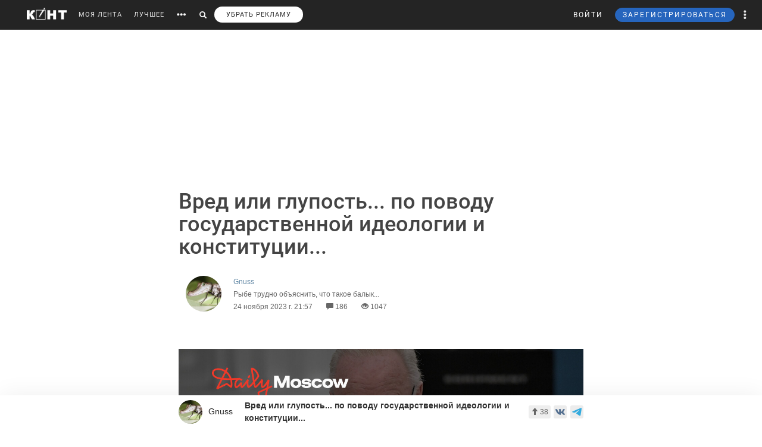

--- FILE ---
content_type: text/html; charset=utf-8
request_url: https://www.google.com/recaptcha/api2/anchor?ar=1&k=6LdKYxUTAAAAAO095-PjZUWhnP4vELdiPY33qCQe&co=aHR0cHM6Ly9jb250LndzOjQ0Mw..&hl=en&v=PoyoqOPhxBO7pBk68S4YbpHZ&size=normal&anchor-ms=20000&execute-ms=30000&cb=lvjvg5ktv3w0
body_size: 49326
content:
<!DOCTYPE HTML><html dir="ltr" lang="en"><head><meta http-equiv="Content-Type" content="text/html; charset=UTF-8">
<meta http-equiv="X-UA-Compatible" content="IE=edge">
<title>reCAPTCHA</title>
<style type="text/css">
/* cyrillic-ext */
@font-face {
  font-family: 'Roboto';
  font-style: normal;
  font-weight: 400;
  font-stretch: 100%;
  src: url(//fonts.gstatic.com/s/roboto/v48/KFO7CnqEu92Fr1ME7kSn66aGLdTylUAMa3GUBHMdazTgWw.woff2) format('woff2');
  unicode-range: U+0460-052F, U+1C80-1C8A, U+20B4, U+2DE0-2DFF, U+A640-A69F, U+FE2E-FE2F;
}
/* cyrillic */
@font-face {
  font-family: 'Roboto';
  font-style: normal;
  font-weight: 400;
  font-stretch: 100%;
  src: url(//fonts.gstatic.com/s/roboto/v48/KFO7CnqEu92Fr1ME7kSn66aGLdTylUAMa3iUBHMdazTgWw.woff2) format('woff2');
  unicode-range: U+0301, U+0400-045F, U+0490-0491, U+04B0-04B1, U+2116;
}
/* greek-ext */
@font-face {
  font-family: 'Roboto';
  font-style: normal;
  font-weight: 400;
  font-stretch: 100%;
  src: url(//fonts.gstatic.com/s/roboto/v48/KFO7CnqEu92Fr1ME7kSn66aGLdTylUAMa3CUBHMdazTgWw.woff2) format('woff2');
  unicode-range: U+1F00-1FFF;
}
/* greek */
@font-face {
  font-family: 'Roboto';
  font-style: normal;
  font-weight: 400;
  font-stretch: 100%;
  src: url(//fonts.gstatic.com/s/roboto/v48/KFO7CnqEu92Fr1ME7kSn66aGLdTylUAMa3-UBHMdazTgWw.woff2) format('woff2');
  unicode-range: U+0370-0377, U+037A-037F, U+0384-038A, U+038C, U+038E-03A1, U+03A3-03FF;
}
/* math */
@font-face {
  font-family: 'Roboto';
  font-style: normal;
  font-weight: 400;
  font-stretch: 100%;
  src: url(//fonts.gstatic.com/s/roboto/v48/KFO7CnqEu92Fr1ME7kSn66aGLdTylUAMawCUBHMdazTgWw.woff2) format('woff2');
  unicode-range: U+0302-0303, U+0305, U+0307-0308, U+0310, U+0312, U+0315, U+031A, U+0326-0327, U+032C, U+032F-0330, U+0332-0333, U+0338, U+033A, U+0346, U+034D, U+0391-03A1, U+03A3-03A9, U+03B1-03C9, U+03D1, U+03D5-03D6, U+03F0-03F1, U+03F4-03F5, U+2016-2017, U+2034-2038, U+203C, U+2040, U+2043, U+2047, U+2050, U+2057, U+205F, U+2070-2071, U+2074-208E, U+2090-209C, U+20D0-20DC, U+20E1, U+20E5-20EF, U+2100-2112, U+2114-2115, U+2117-2121, U+2123-214F, U+2190, U+2192, U+2194-21AE, U+21B0-21E5, U+21F1-21F2, U+21F4-2211, U+2213-2214, U+2216-22FF, U+2308-230B, U+2310, U+2319, U+231C-2321, U+2336-237A, U+237C, U+2395, U+239B-23B7, U+23D0, U+23DC-23E1, U+2474-2475, U+25AF, U+25B3, U+25B7, U+25BD, U+25C1, U+25CA, U+25CC, U+25FB, U+266D-266F, U+27C0-27FF, U+2900-2AFF, U+2B0E-2B11, U+2B30-2B4C, U+2BFE, U+3030, U+FF5B, U+FF5D, U+1D400-1D7FF, U+1EE00-1EEFF;
}
/* symbols */
@font-face {
  font-family: 'Roboto';
  font-style: normal;
  font-weight: 400;
  font-stretch: 100%;
  src: url(//fonts.gstatic.com/s/roboto/v48/KFO7CnqEu92Fr1ME7kSn66aGLdTylUAMaxKUBHMdazTgWw.woff2) format('woff2');
  unicode-range: U+0001-000C, U+000E-001F, U+007F-009F, U+20DD-20E0, U+20E2-20E4, U+2150-218F, U+2190, U+2192, U+2194-2199, U+21AF, U+21E6-21F0, U+21F3, U+2218-2219, U+2299, U+22C4-22C6, U+2300-243F, U+2440-244A, U+2460-24FF, U+25A0-27BF, U+2800-28FF, U+2921-2922, U+2981, U+29BF, U+29EB, U+2B00-2BFF, U+4DC0-4DFF, U+FFF9-FFFB, U+10140-1018E, U+10190-1019C, U+101A0, U+101D0-101FD, U+102E0-102FB, U+10E60-10E7E, U+1D2C0-1D2D3, U+1D2E0-1D37F, U+1F000-1F0FF, U+1F100-1F1AD, U+1F1E6-1F1FF, U+1F30D-1F30F, U+1F315, U+1F31C, U+1F31E, U+1F320-1F32C, U+1F336, U+1F378, U+1F37D, U+1F382, U+1F393-1F39F, U+1F3A7-1F3A8, U+1F3AC-1F3AF, U+1F3C2, U+1F3C4-1F3C6, U+1F3CA-1F3CE, U+1F3D4-1F3E0, U+1F3ED, U+1F3F1-1F3F3, U+1F3F5-1F3F7, U+1F408, U+1F415, U+1F41F, U+1F426, U+1F43F, U+1F441-1F442, U+1F444, U+1F446-1F449, U+1F44C-1F44E, U+1F453, U+1F46A, U+1F47D, U+1F4A3, U+1F4B0, U+1F4B3, U+1F4B9, U+1F4BB, U+1F4BF, U+1F4C8-1F4CB, U+1F4D6, U+1F4DA, U+1F4DF, U+1F4E3-1F4E6, U+1F4EA-1F4ED, U+1F4F7, U+1F4F9-1F4FB, U+1F4FD-1F4FE, U+1F503, U+1F507-1F50B, U+1F50D, U+1F512-1F513, U+1F53E-1F54A, U+1F54F-1F5FA, U+1F610, U+1F650-1F67F, U+1F687, U+1F68D, U+1F691, U+1F694, U+1F698, U+1F6AD, U+1F6B2, U+1F6B9-1F6BA, U+1F6BC, U+1F6C6-1F6CF, U+1F6D3-1F6D7, U+1F6E0-1F6EA, U+1F6F0-1F6F3, U+1F6F7-1F6FC, U+1F700-1F7FF, U+1F800-1F80B, U+1F810-1F847, U+1F850-1F859, U+1F860-1F887, U+1F890-1F8AD, U+1F8B0-1F8BB, U+1F8C0-1F8C1, U+1F900-1F90B, U+1F93B, U+1F946, U+1F984, U+1F996, U+1F9E9, U+1FA00-1FA6F, U+1FA70-1FA7C, U+1FA80-1FA89, U+1FA8F-1FAC6, U+1FACE-1FADC, U+1FADF-1FAE9, U+1FAF0-1FAF8, U+1FB00-1FBFF;
}
/* vietnamese */
@font-face {
  font-family: 'Roboto';
  font-style: normal;
  font-weight: 400;
  font-stretch: 100%;
  src: url(//fonts.gstatic.com/s/roboto/v48/KFO7CnqEu92Fr1ME7kSn66aGLdTylUAMa3OUBHMdazTgWw.woff2) format('woff2');
  unicode-range: U+0102-0103, U+0110-0111, U+0128-0129, U+0168-0169, U+01A0-01A1, U+01AF-01B0, U+0300-0301, U+0303-0304, U+0308-0309, U+0323, U+0329, U+1EA0-1EF9, U+20AB;
}
/* latin-ext */
@font-face {
  font-family: 'Roboto';
  font-style: normal;
  font-weight: 400;
  font-stretch: 100%;
  src: url(//fonts.gstatic.com/s/roboto/v48/KFO7CnqEu92Fr1ME7kSn66aGLdTylUAMa3KUBHMdazTgWw.woff2) format('woff2');
  unicode-range: U+0100-02BA, U+02BD-02C5, U+02C7-02CC, U+02CE-02D7, U+02DD-02FF, U+0304, U+0308, U+0329, U+1D00-1DBF, U+1E00-1E9F, U+1EF2-1EFF, U+2020, U+20A0-20AB, U+20AD-20C0, U+2113, U+2C60-2C7F, U+A720-A7FF;
}
/* latin */
@font-face {
  font-family: 'Roboto';
  font-style: normal;
  font-weight: 400;
  font-stretch: 100%;
  src: url(//fonts.gstatic.com/s/roboto/v48/KFO7CnqEu92Fr1ME7kSn66aGLdTylUAMa3yUBHMdazQ.woff2) format('woff2');
  unicode-range: U+0000-00FF, U+0131, U+0152-0153, U+02BB-02BC, U+02C6, U+02DA, U+02DC, U+0304, U+0308, U+0329, U+2000-206F, U+20AC, U+2122, U+2191, U+2193, U+2212, U+2215, U+FEFF, U+FFFD;
}
/* cyrillic-ext */
@font-face {
  font-family: 'Roboto';
  font-style: normal;
  font-weight: 500;
  font-stretch: 100%;
  src: url(//fonts.gstatic.com/s/roboto/v48/KFO7CnqEu92Fr1ME7kSn66aGLdTylUAMa3GUBHMdazTgWw.woff2) format('woff2');
  unicode-range: U+0460-052F, U+1C80-1C8A, U+20B4, U+2DE0-2DFF, U+A640-A69F, U+FE2E-FE2F;
}
/* cyrillic */
@font-face {
  font-family: 'Roboto';
  font-style: normal;
  font-weight: 500;
  font-stretch: 100%;
  src: url(//fonts.gstatic.com/s/roboto/v48/KFO7CnqEu92Fr1ME7kSn66aGLdTylUAMa3iUBHMdazTgWw.woff2) format('woff2');
  unicode-range: U+0301, U+0400-045F, U+0490-0491, U+04B0-04B1, U+2116;
}
/* greek-ext */
@font-face {
  font-family: 'Roboto';
  font-style: normal;
  font-weight: 500;
  font-stretch: 100%;
  src: url(//fonts.gstatic.com/s/roboto/v48/KFO7CnqEu92Fr1ME7kSn66aGLdTylUAMa3CUBHMdazTgWw.woff2) format('woff2');
  unicode-range: U+1F00-1FFF;
}
/* greek */
@font-face {
  font-family: 'Roboto';
  font-style: normal;
  font-weight: 500;
  font-stretch: 100%;
  src: url(//fonts.gstatic.com/s/roboto/v48/KFO7CnqEu92Fr1ME7kSn66aGLdTylUAMa3-UBHMdazTgWw.woff2) format('woff2');
  unicode-range: U+0370-0377, U+037A-037F, U+0384-038A, U+038C, U+038E-03A1, U+03A3-03FF;
}
/* math */
@font-face {
  font-family: 'Roboto';
  font-style: normal;
  font-weight: 500;
  font-stretch: 100%;
  src: url(//fonts.gstatic.com/s/roboto/v48/KFO7CnqEu92Fr1ME7kSn66aGLdTylUAMawCUBHMdazTgWw.woff2) format('woff2');
  unicode-range: U+0302-0303, U+0305, U+0307-0308, U+0310, U+0312, U+0315, U+031A, U+0326-0327, U+032C, U+032F-0330, U+0332-0333, U+0338, U+033A, U+0346, U+034D, U+0391-03A1, U+03A3-03A9, U+03B1-03C9, U+03D1, U+03D5-03D6, U+03F0-03F1, U+03F4-03F5, U+2016-2017, U+2034-2038, U+203C, U+2040, U+2043, U+2047, U+2050, U+2057, U+205F, U+2070-2071, U+2074-208E, U+2090-209C, U+20D0-20DC, U+20E1, U+20E5-20EF, U+2100-2112, U+2114-2115, U+2117-2121, U+2123-214F, U+2190, U+2192, U+2194-21AE, U+21B0-21E5, U+21F1-21F2, U+21F4-2211, U+2213-2214, U+2216-22FF, U+2308-230B, U+2310, U+2319, U+231C-2321, U+2336-237A, U+237C, U+2395, U+239B-23B7, U+23D0, U+23DC-23E1, U+2474-2475, U+25AF, U+25B3, U+25B7, U+25BD, U+25C1, U+25CA, U+25CC, U+25FB, U+266D-266F, U+27C0-27FF, U+2900-2AFF, U+2B0E-2B11, U+2B30-2B4C, U+2BFE, U+3030, U+FF5B, U+FF5D, U+1D400-1D7FF, U+1EE00-1EEFF;
}
/* symbols */
@font-face {
  font-family: 'Roboto';
  font-style: normal;
  font-weight: 500;
  font-stretch: 100%;
  src: url(//fonts.gstatic.com/s/roboto/v48/KFO7CnqEu92Fr1ME7kSn66aGLdTylUAMaxKUBHMdazTgWw.woff2) format('woff2');
  unicode-range: U+0001-000C, U+000E-001F, U+007F-009F, U+20DD-20E0, U+20E2-20E4, U+2150-218F, U+2190, U+2192, U+2194-2199, U+21AF, U+21E6-21F0, U+21F3, U+2218-2219, U+2299, U+22C4-22C6, U+2300-243F, U+2440-244A, U+2460-24FF, U+25A0-27BF, U+2800-28FF, U+2921-2922, U+2981, U+29BF, U+29EB, U+2B00-2BFF, U+4DC0-4DFF, U+FFF9-FFFB, U+10140-1018E, U+10190-1019C, U+101A0, U+101D0-101FD, U+102E0-102FB, U+10E60-10E7E, U+1D2C0-1D2D3, U+1D2E0-1D37F, U+1F000-1F0FF, U+1F100-1F1AD, U+1F1E6-1F1FF, U+1F30D-1F30F, U+1F315, U+1F31C, U+1F31E, U+1F320-1F32C, U+1F336, U+1F378, U+1F37D, U+1F382, U+1F393-1F39F, U+1F3A7-1F3A8, U+1F3AC-1F3AF, U+1F3C2, U+1F3C4-1F3C6, U+1F3CA-1F3CE, U+1F3D4-1F3E0, U+1F3ED, U+1F3F1-1F3F3, U+1F3F5-1F3F7, U+1F408, U+1F415, U+1F41F, U+1F426, U+1F43F, U+1F441-1F442, U+1F444, U+1F446-1F449, U+1F44C-1F44E, U+1F453, U+1F46A, U+1F47D, U+1F4A3, U+1F4B0, U+1F4B3, U+1F4B9, U+1F4BB, U+1F4BF, U+1F4C8-1F4CB, U+1F4D6, U+1F4DA, U+1F4DF, U+1F4E3-1F4E6, U+1F4EA-1F4ED, U+1F4F7, U+1F4F9-1F4FB, U+1F4FD-1F4FE, U+1F503, U+1F507-1F50B, U+1F50D, U+1F512-1F513, U+1F53E-1F54A, U+1F54F-1F5FA, U+1F610, U+1F650-1F67F, U+1F687, U+1F68D, U+1F691, U+1F694, U+1F698, U+1F6AD, U+1F6B2, U+1F6B9-1F6BA, U+1F6BC, U+1F6C6-1F6CF, U+1F6D3-1F6D7, U+1F6E0-1F6EA, U+1F6F0-1F6F3, U+1F6F7-1F6FC, U+1F700-1F7FF, U+1F800-1F80B, U+1F810-1F847, U+1F850-1F859, U+1F860-1F887, U+1F890-1F8AD, U+1F8B0-1F8BB, U+1F8C0-1F8C1, U+1F900-1F90B, U+1F93B, U+1F946, U+1F984, U+1F996, U+1F9E9, U+1FA00-1FA6F, U+1FA70-1FA7C, U+1FA80-1FA89, U+1FA8F-1FAC6, U+1FACE-1FADC, U+1FADF-1FAE9, U+1FAF0-1FAF8, U+1FB00-1FBFF;
}
/* vietnamese */
@font-face {
  font-family: 'Roboto';
  font-style: normal;
  font-weight: 500;
  font-stretch: 100%;
  src: url(//fonts.gstatic.com/s/roboto/v48/KFO7CnqEu92Fr1ME7kSn66aGLdTylUAMa3OUBHMdazTgWw.woff2) format('woff2');
  unicode-range: U+0102-0103, U+0110-0111, U+0128-0129, U+0168-0169, U+01A0-01A1, U+01AF-01B0, U+0300-0301, U+0303-0304, U+0308-0309, U+0323, U+0329, U+1EA0-1EF9, U+20AB;
}
/* latin-ext */
@font-face {
  font-family: 'Roboto';
  font-style: normal;
  font-weight: 500;
  font-stretch: 100%;
  src: url(//fonts.gstatic.com/s/roboto/v48/KFO7CnqEu92Fr1ME7kSn66aGLdTylUAMa3KUBHMdazTgWw.woff2) format('woff2');
  unicode-range: U+0100-02BA, U+02BD-02C5, U+02C7-02CC, U+02CE-02D7, U+02DD-02FF, U+0304, U+0308, U+0329, U+1D00-1DBF, U+1E00-1E9F, U+1EF2-1EFF, U+2020, U+20A0-20AB, U+20AD-20C0, U+2113, U+2C60-2C7F, U+A720-A7FF;
}
/* latin */
@font-face {
  font-family: 'Roboto';
  font-style: normal;
  font-weight: 500;
  font-stretch: 100%;
  src: url(//fonts.gstatic.com/s/roboto/v48/KFO7CnqEu92Fr1ME7kSn66aGLdTylUAMa3yUBHMdazQ.woff2) format('woff2');
  unicode-range: U+0000-00FF, U+0131, U+0152-0153, U+02BB-02BC, U+02C6, U+02DA, U+02DC, U+0304, U+0308, U+0329, U+2000-206F, U+20AC, U+2122, U+2191, U+2193, U+2212, U+2215, U+FEFF, U+FFFD;
}
/* cyrillic-ext */
@font-face {
  font-family: 'Roboto';
  font-style: normal;
  font-weight: 900;
  font-stretch: 100%;
  src: url(//fonts.gstatic.com/s/roboto/v48/KFO7CnqEu92Fr1ME7kSn66aGLdTylUAMa3GUBHMdazTgWw.woff2) format('woff2');
  unicode-range: U+0460-052F, U+1C80-1C8A, U+20B4, U+2DE0-2DFF, U+A640-A69F, U+FE2E-FE2F;
}
/* cyrillic */
@font-face {
  font-family: 'Roboto';
  font-style: normal;
  font-weight: 900;
  font-stretch: 100%;
  src: url(//fonts.gstatic.com/s/roboto/v48/KFO7CnqEu92Fr1ME7kSn66aGLdTylUAMa3iUBHMdazTgWw.woff2) format('woff2');
  unicode-range: U+0301, U+0400-045F, U+0490-0491, U+04B0-04B1, U+2116;
}
/* greek-ext */
@font-face {
  font-family: 'Roboto';
  font-style: normal;
  font-weight: 900;
  font-stretch: 100%;
  src: url(//fonts.gstatic.com/s/roboto/v48/KFO7CnqEu92Fr1ME7kSn66aGLdTylUAMa3CUBHMdazTgWw.woff2) format('woff2');
  unicode-range: U+1F00-1FFF;
}
/* greek */
@font-face {
  font-family: 'Roboto';
  font-style: normal;
  font-weight: 900;
  font-stretch: 100%;
  src: url(//fonts.gstatic.com/s/roboto/v48/KFO7CnqEu92Fr1ME7kSn66aGLdTylUAMa3-UBHMdazTgWw.woff2) format('woff2');
  unicode-range: U+0370-0377, U+037A-037F, U+0384-038A, U+038C, U+038E-03A1, U+03A3-03FF;
}
/* math */
@font-face {
  font-family: 'Roboto';
  font-style: normal;
  font-weight: 900;
  font-stretch: 100%;
  src: url(//fonts.gstatic.com/s/roboto/v48/KFO7CnqEu92Fr1ME7kSn66aGLdTylUAMawCUBHMdazTgWw.woff2) format('woff2');
  unicode-range: U+0302-0303, U+0305, U+0307-0308, U+0310, U+0312, U+0315, U+031A, U+0326-0327, U+032C, U+032F-0330, U+0332-0333, U+0338, U+033A, U+0346, U+034D, U+0391-03A1, U+03A3-03A9, U+03B1-03C9, U+03D1, U+03D5-03D6, U+03F0-03F1, U+03F4-03F5, U+2016-2017, U+2034-2038, U+203C, U+2040, U+2043, U+2047, U+2050, U+2057, U+205F, U+2070-2071, U+2074-208E, U+2090-209C, U+20D0-20DC, U+20E1, U+20E5-20EF, U+2100-2112, U+2114-2115, U+2117-2121, U+2123-214F, U+2190, U+2192, U+2194-21AE, U+21B0-21E5, U+21F1-21F2, U+21F4-2211, U+2213-2214, U+2216-22FF, U+2308-230B, U+2310, U+2319, U+231C-2321, U+2336-237A, U+237C, U+2395, U+239B-23B7, U+23D0, U+23DC-23E1, U+2474-2475, U+25AF, U+25B3, U+25B7, U+25BD, U+25C1, U+25CA, U+25CC, U+25FB, U+266D-266F, U+27C0-27FF, U+2900-2AFF, U+2B0E-2B11, U+2B30-2B4C, U+2BFE, U+3030, U+FF5B, U+FF5D, U+1D400-1D7FF, U+1EE00-1EEFF;
}
/* symbols */
@font-face {
  font-family: 'Roboto';
  font-style: normal;
  font-weight: 900;
  font-stretch: 100%;
  src: url(//fonts.gstatic.com/s/roboto/v48/KFO7CnqEu92Fr1ME7kSn66aGLdTylUAMaxKUBHMdazTgWw.woff2) format('woff2');
  unicode-range: U+0001-000C, U+000E-001F, U+007F-009F, U+20DD-20E0, U+20E2-20E4, U+2150-218F, U+2190, U+2192, U+2194-2199, U+21AF, U+21E6-21F0, U+21F3, U+2218-2219, U+2299, U+22C4-22C6, U+2300-243F, U+2440-244A, U+2460-24FF, U+25A0-27BF, U+2800-28FF, U+2921-2922, U+2981, U+29BF, U+29EB, U+2B00-2BFF, U+4DC0-4DFF, U+FFF9-FFFB, U+10140-1018E, U+10190-1019C, U+101A0, U+101D0-101FD, U+102E0-102FB, U+10E60-10E7E, U+1D2C0-1D2D3, U+1D2E0-1D37F, U+1F000-1F0FF, U+1F100-1F1AD, U+1F1E6-1F1FF, U+1F30D-1F30F, U+1F315, U+1F31C, U+1F31E, U+1F320-1F32C, U+1F336, U+1F378, U+1F37D, U+1F382, U+1F393-1F39F, U+1F3A7-1F3A8, U+1F3AC-1F3AF, U+1F3C2, U+1F3C4-1F3C6, U+1F3CA-1F3CE, U+1F3D4-1F3E0, U+1F3ED, U+1F3F1-1F3F3, U+1F3F5-1F3F7, U+1F408, U+1F415, U+1F41F, U+1F426, U+1F43F, U+1F441-1F442, U+1F444, U+1F446-1F449, U+1F44C-1F44E, U+1F453, U+1F46A, U+1F47D, U+1F4A3, U+1F4B0, U+1F4B3, U+1F4B9, U+1F4BB, U+1F4BF, U+1F4C8-1F4CB, U+1F4D6, U+1F4DA, U+1F4DF, U+1F4E3-1F4E6, U+1F4EA-1F4ED, U+1F4F7, U+1F4F9-1F4FB, U+1F4FD-1F4FE, U+1F503, U+1F507-1F50B, U+1F50D, U+1F512-1F513, U+1F53E-1F54A, U+1F54F-1F5FA, U+1F610, U+1F650-1F67F, U+1F687, U+1F68D, U+1F691, U+1F694, U+1F698, U+1F6AD, U+1F6B2, U+1F6B9-1F6BA, U+1F6BC, U+1F6C6-1F6CF, U+1F6D3-1F6D7, U+1F6E0-1F6EA, U+1F6F0-1F6F3, U+1F6F7-1F6FC, U+1F700-1F7FF, U+1F800-1F80B, U+1F810-1F847, U+1F850-1F859, U+1F860-1F887, U+1F890-1F8AD, U+1F8B0-1F8BB, U+1F8C0-1F8C1, U+1F900-1F90B, U+1F93B, U+1F946, U+1F984, U+1F996, U+1F9E9, U+1FA00-1FA6F, U+1FA70-1FA7C, U+1FA80-1FA89, U+1FA8F-1FAC6, U+1FACE-1FADC, U+1FADF-1FAE9, U+1FAF0-1FAF8, U+1FB00-1FBFF;
}
/* vietnamese */
@font-face {
  font-family: 'Roboto';
  font-style: normal;
  font-weight: 900;
  font-stretch: 100%;
  src: url(//fonts.gstatic.com/s/roboto/v48/KFO7CnqEu92Fr1ME7kSn66aGLdTylUAMa3OUBHMdazTgWw.woff2) format('woff2');
  unicode-range: U+0102-0103, U+0110-0111, U+0128-0129, U+0168-0169, U+01A0-01A1, U+01AF-01B0, U+0300-0301, U+0303-0304, U+0308-0309, U+0323, U+0329, U+1EA0-1EF9, U+20AB;
}
/* latin-ext */
@font-face {
  font-family: 'Roboto';
  font-style: normal;
  font-weight: 900;
  font-stretch: 100%;
  src: url(//fonts.gstatic.com/s/roboto/v48/KFO7CnqEu92Fr1ME7kSn66aGLdTylUAMa3KUBHMdazTgWw.woff2) format('woff2');
  unicode-range: U+0100-02BA, U+02BD-02C5, U+02C7-02CC, U+02CE-02D7, U+02DD-02FF, U+0304, U+0308, U+0329, U+1D00-1DBF, U+1E00-1E9F, U+1EF2-1EFF, U+2020, U+20A0-20AB, U+20AD-20C0, U+2113, U+2C60-2C7F, U+A720-A7FF;
}
/* latin */
@font-face {
  font-family: 'Roboto';
  font-style: normal;
  font-weight: 900;
  font-stretch: 100%;
  src: url(//fonts.gstatic.com/s/roboto/v48/KFO7CnqEu92Fr1ME7kSn66aGLdTylUAMa3yUBHMdazQ.woff2) format('woff2');
  unicode-range: U+0000-00FF, U+0131, U+0152-0153, U+02BB-02BC, U+02C6, U+02DA, U+02DC, U+0304, U+0308, U+0329, U+2000-206F, U+20AC, U+2122, U+2191, U+2193, U+2212, U+2215, U+FEFF, U+FFFD;
}

</style>
<link rel="stylesheet" type="text/css" href="https://www.gstatic.com/recaptcha/releases/PoyoqOPhxBO7pBk68S4YbpHZ/styles__ltr.css">
<script nonce="BeSaRSQz7J5U26fYp4z0hQ" type="text/javascript">window['__recaptcha_api'] = 'https://www.google.com/recaptcha/api2/';</script>
<script type="text/javascript" src="https://www.gstatic.com/recaptcha/releases/PoyoqOPhxBO7pBk68S4YbpHZ/recaptcha__en.js" nonce="BeSaRSQz7J5U26fYp4z0hQ">
      
    </script></head>
<body><div id="rc-anchor-alert" class="rc-anchor-alert"></div>
<input type="hidden" id="recaptcha-token" value="[base64]">
<script type="text/javascript" nonce="BeSaRSQz7J5U26fYp4z0hQ">
      recaptcha.anchor.Main.init("[\x22ainput\x22,[\x22bgdata\x22,\x22\x22,\[base64]/[base64]/[base64]/[base64]/[base64]/[base64]/[base64]/[base64]/[base64]/[base64]\\u003d\x22,\[base64]\\u003d\x22,\[base64]/worCjiLDnTLCiMK+wq3ChMOzR8OUwqzCvcOPfF7CjHnDsRXDh8Oqwo97wo/DjyQfw5JPwrpdK8KcwpzCiifDp8KFMcKGKjJ+OMKOFTfCjMOQHQNpN8KRI8KTw5NIwp3CqwpsOcOzwrc6Vw3DsMKvw7zDmsKkwrROw77CgUwGf8Kpw51XbSLDusK/[base64]/[base64]/w5Nmwr3ClTbDuyMRw5vDji/Cn8O+XDg+w41Uw6YHwqUqHcKwwrwMNcKrwqfCjcKFRMKqVwRDw6DCmcKhPBJ+Em/CqMKKw4LCnijDqDbCrcKQMTbDj8ODw5PCuBIUSsOywrAtdHMNcMOvwqXDlRzDkl0JwoR2dsKcQhh3wrvDssOqY2UwYxrDtsKaNGjClSLCucKldsOUYXUnwo5fcsKcwqXCkRt+L8OJE8KxPnfChcOjwpp8w6PDnnfDlcKUwrYXVxQHw4PDisKewrlhw6RWYcO8YwBCwr/DqcKROmzDng7CgStxdcOhw6BHHcOGVlRmw5PCmytAZsKze8Oiwr/[base64]/EWEcXcKSwqPDmg7CvsO9woTCusKeJTvCsDUYZ8OHL3vClsO2esO9dkvCjMOeRcO0LMKswobDiRgtw5IFwqvDh8OOwqhidwrDpMOaw5oTODtcw6JtPcOAGw7DisO0EF5Aw6vCmH4qLMONVmHDucOHw4vCpBjCg2jDqsK5w6HClnw/fcOnN0jCqEbDpsOxw614wr/DjcOZwrY6FyzDowgywpgsP8ORU19ffcKuwqd/Y8Oqwo/Dl8KTOlrDosO8w5jCvD/ClsKCw6nDuMOrwrM0wqohb0ZwwrHDuQddL8K4w7PCkMOsdMOMw7LCk8O2woEUE0llE8O4H8KUwrgOecOtPsOLLcOHw4XDrFDCrHLDp8OWwprCv8Kfw6deU8OxwpDCiWkDRhnCjyAmw5EywpIqwqzCk0nCvcO3wpjDpnV7w7/[base64]/Ds8K9bTJDw4VNAmPCj8OsIcKuwq3DncKKw5zDqzoCwpTCvsKuwrQYwrvCgzDCnMKewrfDmsKcwq1MCDXCp2ZDesO/VcK+XcKkBcOZTsOdw59GIyvDtsKAY8OwZAdRC8Kpw4Idw4vCscKQwpIaw6/Dn8OOw53DtGFeYzZuShp2LRvDscOow7DCssOYayp3LhfCosKJDFJ/w5hGbGxOw5I3cxpyFsKrw4rCgC0PWsOGZsO/[base64]/eS1VZcK0VMKlBCnCn8O5WcKVw4BJccKXwrB6QMK3wqwkdmzCssOZw7vCo8OFw7oIbilhwq/DvX0CfH3Cvw4EwptZwq/DikxWwpUgJx9Sw5cqwrTDqMOjw5bDjxE1w4wYDcKfwqUIGcKvw6HCvsKBe8K+w5AkVh06w6zDosO1W07DmMOow6pQw6LDpHA9woNrU8KPwoLCu8KdJ8K4Bh/DjhJte1fCjsK5LUjDglbDl8K8wqLDtcOTw7YJVBrCpWrCpEJAw7x/[base64]/CiRJ9w7/[base64]/[base64]/[base64]/w5Aww5YVC8KZw6pJw4zDqRVgCjjCusKJG8KmIsOGw6wWO8OqQR7CoFVow6nCkTDDkU1jwrMSwr8IATwwDRnDmxHDisONLcOhUwPDhcK9w4twXWJyw6XCpsKhWSDCnEZPwqnDssKywr/DkcKUYcKGIBhpGyBhwr46wrt+w7Z/[base64]/DrHHCj8OswqXCow5AVsKIZsKow7Y0QcKxw7wETMKRwobCoSZ/YH0yBk/CqEhmwooWdF0eckc6w5EOw6vDqQJ0KMOBbQPDtizCj1PDh8KUa8Kjw4oFRDImwqAVR3EnSsOyeUYHwrjDpSZPwphNb8OUbQN1UsOVw5HDkMKdwovDrsKJNcOQwrI4GMK5w6HDk8OFwq/DtV8ichzDlWcvwqnCkmfCtzcnwoQLO8OhwrnCjsOHw4fClMOJFH/DgH1iw4/Dm8OaAcOww5w4w63DmGPDhy7Dj1jDiHUaUcO0ZlTDnyFBw7LDgToSwo1mw4kSPFzDksOYCMKBT8KjVcOZfsKvZ8ODGgx1I8Kcd8KqVllkw6XCgEnCqn/CmSPCpUvDnHl2w6J3YMOwTCI5wpvDr3BlEX/[base64]/Dm8OjTzcPZsK1wpZew5DCtnrDk8OiI8KsTTTDonbDjsKEFsOuB20Hw4YNUMOKw40ZIcOnXDQcwqbCiMKLwpRzwrcmRTrDu08Awp/DgMKHwoDDlcKewqJFNWDCh8K8JS1Wwq3ClcOFIg8NcsKawrPCgDzDtcOpYk0XwrHCt8KHOsOtQ1TCmsOkw6HDm8K5w5rDpGAiwqN7WxxAw4VUcng4GVvDocO2PH/CgHHCgkTClcO/LnHCt8KYLSjConnCrm94HcKQworDsVTCpkhgEh3DjHvDvcOfwp8hLBUQRsOTA8KPw4vDqMKUFwjDiDLDocOAD8O4wqvDlMKnXmvDqn/[base64]/CjsKYw5hsA8KpX8K5UUbCgMO3wrJ9woJ/wqrCnETDi8OGwrDCqirDnMOwworDlMKpYcOMYVURw6jChwh7eMKSwr/ClMK0w67CrMOaC8KNw47ChcKlI8Khw6vCs8KHwqfDhUg7PXMqw4PCgD3Ck18gw7JYazhDwokgaMOHw64Wwo7DlMODAMKnGyRZZHvCvcKNBClgecKNwosbI8Ozw6PDmXkVLsKUF8OYwqXDjwTDn8ODw6xNP8O4w5/DvzdTwoLCgMOpwqMyOCRKR8OzcwDClFcvwqQ9wrDCoDbCoT/DicKOw7AiwpXDk0HCk8KLw7fCogXDgsK9YMOkw7ZWVFzCr8O2SzoOw6BUw5PDmsO3w6nDncOJNMK0wpN6PTTDgMOACsO4f8OvK8Otwo/[base64]/[base64]/DhsKqwrbChBrCgEPCgi7DkxDDlMOVworCksOPw4lbMyUSO2BWFGrCiw7DjMOOw43DiMOZScKlw7gxLzvClBNydCTDmQ5DScOgbcKKITfDj1/DmBHCoVjDrjXCj8OXASlvw5/DrsKgCUDCq8KDWMOAwpN4wqLDrMOMwo/DtsOtw4XDtMOhM8KXVyXDt8KZT0YIw6bDjy3CqcKjEcKgwqFawpTCssKSw7g/wrbCj28VJMOxw5wfKEw8V30WSmsrf8Ojw55XVyjDuF3CkRc5FU/CmcOyw4tjSnYowqcEWAdZNQV3wrl7wo4QwpMHwrvCvSDDi0rChQjCpDrDkWljCG0ieXnCmwd2GsOQwr/Du2fCo8KPbsOvfcOxw4XDrsOGGMKCw6VAwrbDqyjDvcK6RCUQIWc5wqQaPR9Uw7g+wqR7LMK8EsOlw7Q5TUTCpjLCrlfChsO1wpVndjgYwoTDicKYacOwDcKPw5DCh8KfaQhQDnbDoibCosKmGMOGZcKuFRfCs8KcUsKxeMK7E8ODw4HCliHDrXARacOewo/CrAbDjgMRwrPDrsOBw4HCr8O+AknCmMKYwoYMw4HDs8Ozw6TDrUzCi8KEw6/[base64]/S8OkwofDg8KxSiVGUcONGBogWcKPw73DoHp6wq0MJyfDuBQtVGfDo8OHw6XDucKlBzrCnUxZBTTCr1TDr8KmNHfCv2kow77CsMKqw7rCvQnDlW9zw5zCpMK9w7wzw6PCkMKgZ8OESsOcw6bCs8OUSm4fAx/DncOqfsKywrk3ecOzPUnDm8KiDcOmEUvDk23Cp8O0w6LCtnPCisKIIcOfw7zCvx4tDDvCsxB1wrTDnMKsTcO4Z8KvQsKYw67DsVvCo8O+wrXDrMKAZCk5w5fCg8OEw7bDjiQ0G8OMw5HDpUoDwoDDp8Obwr/Dp8ONw7XDlcKHScKYwpDDl1nCt0TDhF5Qw4xXwr7CjXgDwqHClMKlw7PDoTt3PQQnG8ObF8OneMKIFMKBCydNwpFMwo4Owpl/AwjDjA4IE8KQMcKdwohpwq/DsMKFTnfClEoJw7YfwqPCuFtkwo19wrMmM0LDsFN/O19/w5fDgcOYMcKtN3LCrcO2wrBcw6/DncOoIcKbwrJQwrw9J3QMwqR6OHTCqRHCliTDpHLDh3/[base64]/w6zDokENGsKYel3CsMK9w4vDtMKlE8OcZMKFwr/CpxTDtgdRAC/DiMOgCMKIwpHCi0rDlcKfw5lbw7TCl0fCpAvCmMKgcMOjw6cdVsOtw6DDhMOxw5x/w7TCulvCsAY0TBwzEXEGY8OFb3bCjTjDisOFwqbDj8OPwr8tw6rCu1JqwqNXw6bDg8KCN0s5AcKAfcO6WMKXwp3DvcOFw7nCuSTDhkldI8OxEsKWD8KQH8OTw43DgW84wqnCkSRFwpM0w7c6w5/CgsK6wrrDonnClGXDoMOJDDfClwHCncOGLnphw6pkw4bCo8O2w4VWFGPCqcOcOxd6E2Q2LsOrwpV7wqp4Jjdaw7Z8w5/CrsOMw77DpcOdwrV9YMKFw41/w4rDpsObw6YlRsOsZXLDlsOPwpIZK8Kcw5rDmsObcsOHw513w7QNwqxuwpzCnsKbw48Mw7HCpyPDu20jwrXDhEDCihZ9CG/CmWDDl8O6w4vCr3nCrMKlw4zCuXHChcO+Z8Omw5fCiMOxQCh/wpLDnsOjRGDDqGNzw63Dh1cVwowWKm/Dlhtlw6oJIAbDuCfDuWzCrwFNGwI3AMK7wo5UWcKXTjTDp8KXwrvDl8OZeMO+ZsKBwrPDoyXDmMOMd1kZw6DDtQPDqcK4DcKUMMOVw7XDtsKpMsKUw6vCv8Orc8OFw4nCk8KSw47Ck8O/XzBwwozDgyzDl8KRw65jOsKAw6NTfMOwPsKZOBbCqcOwNMKuc8O8wpg6HsOVwpXDvzdwwqhHUTkBAcKtSCrCp00RR8ODQ8OGw6fDojTDgmXDvGI9w4LCtWYpw7nClCAwGirDp8Ocw4Ulw4lPYhfDklx9wpXDrUh7Nz/ChMOGw7HChTpxb8OZw507w6TDhsK5wrXDhMKPN8O3wpZFPMOaCMObXsOfICkwwqPCl8O/NsOldwRkE8O+BgfDrMOfw4s9cifDjUnCvR3ClMOBw7vDnCnCsnHCrcOlwoMNw7lDwrcZwrrCvcK/wovCjSAfw55CZW3Dq8KAwqxLe1UpelVnaUfDmMKVUwg0FhhSTMOpNcOPM8K6KiHDqMO7DhLDpsKxJsK7w67Dvhh7JT0YwroNF8O/w7bCoiB4EMKGRS7ChsOgw75Bw4sXAcO1LyLDkjbCiX0sw4IDw7bDoMKcw5bCpXhCfVJrB8OVP8OhJsOYw7/[base64]/ISvDisKgMcKFF3NqUcKIGlTDmsKEwoHDm8OCPXXDj8Kqw4jCg8KWPw5mwrXCm3DDhnU5w5x8DcKxw4hiwrsEW8OPwpPCiCPDklg/wrbDsMKuBAvClsOfw6UuecO1ND3ClFTDq8K6wobDqxTCocONRlXDv2fDpT1ML8KDw69bwrEYw7QJw5hkwph6S0ZGOFh1WcKsw4jDusKTUwnCjWTCi8Klw5RIwq7CocKVByfCu3BtdcOiCcOmHmjDqxo2Y8KwJC7DrlHDh3hawplKZgvDtwN3wqssaj/CrzTCtcKQSknDm1HDvzHDiMODKXJQE28bwodKwpEVwo1aNlFRw5rDscKsw7HDvhYtwpYGwpfDkMOew6IHw7fDtcOzVD8vwohLdhh5wrXCllZadMOywobCi35sdGTCgU9lw5/Cp05Hwq7CpMOuXQ1gHT7CkyTCnzA4ci16w5VhwpFgEcOVw4bCucKSX1sswq56f03CvMOqwr84wqFTwonDmG3DscKHMTTCgQFebcOkWSzDjQYNRMKMwqJsDk07fcOXwr9dfcOYOsOnFl9dCmDCqsOfe8OfTgnCtMKIDy/CuzrCkQ4dw5bChW8iXMOHwrzCvnYdDG40w43Dk8KpQBMeZsONOsOswp3CkXHDssK4EMOPw4EEw4/CocOFw4/Dh3bDv0bDlcKbw4zCs1bCm2rCuMKCw6cww718wr5MTDFzw6fDhMKuw7U7wrDCk8Kub8O2wptiXsOHw5wrD3/CsVsnwqpdw5V7wokLw47Cg8KqE3nCrzrDvSnCtGDDnMK7w5zDj8O3W8OYYsOzS3x+woJCwoHCkm/DusO7FsOmw41Ww4jDiiA+NybDqGnCsTlOwqLDjzgEBWnDi8K8C09Dw6gPFMOaAmrDqyFXc8Kaw4law4nDtcKVTRHDlcKtwrN3CMKdd17Doi85wp1VwoREC3IOwonDn8O+wo41AWBDSj/ClsOlEsK1XcKiw5FqMwJfwo0Fw63Ci0UowrTDrsK4KMOPPsKDL8KLbHTCm2BgGS/CvsKEwrMyFMOqw6/[base64]/wqN6bGh7S8KZwo7CgEjDn8K5w6B7w593wqrDi8KvIUQ0BMOQGQ3CvBvCg8OPw7R+EGXCvsK/ZG3CosKNw48Kw7dZwrNGGF3DjsONKMK5HcK/c1JHwrrCqnhkNAnCtWR9NMKCEgxSwqXCt8KqW0vDkcKHHcOawpfDq8KaFcO2w7QlwofDk8KuNsOPw7fCi8K0ZMKbPVLCvmXCgRgQd8K/wrvDgcOQw6hMw7IQK8OWw7x7OxLDvC9dKcO3IMKYEz0xw6N1cMK0RMO5wqjCi8KCw51VUSHClMOXwp3CmwvDiiDDs8KuNMKWwqzDhzzDsUvDl0bCoGswwokfasOow5zCrcKlw54EwrjCo8OEb1cvw61zcMK8ZlwHw5o9wrjDkgduck/DlAfCmMKMwrkdc8Kuw4Euw7QGw6LCisK9KCxpwpvCtkQoX8KSI8KaHMO7wrTClXQ7PcOlwqzCvcKtLG0nwoHDvMO+wpkbdsKQw7HDrT00ZybDvSjDq8Kaw4svw5LDusKnwoXDpQLDinnCsy7DisOnwqcWw7xsW8OIwrVAUHltLsK/PXI3JsKzwrx5w7fCoC7Dp3XDnCzDvMKlwo/CuzrDsMKnwoHDmWbDsMOow5XChD4fw6MAw4tCw6MEU00NIsKow6NzwrrDlMOAwq7DpcKxPy/CjMKvfQo1XcOpKcOmVMKSw7VxPMKtwqk8IRHCpMKQwoHCv0l1wpXDsAzDrATCvxwKJGBDw7zCs0nCrsKvccOAwp4kIMKlD8OTwrHDmmVDVWd1QMOgw4BawqY+wrZRwp3CgT/CsMOsw68Pw7HCn0EUw50xWMOzExrCicKIw5nDgi3DmMKYwqbCuCJwwo5/wqM2wrRpw4sML8OeXR3DvkTCosOZIGPCrMK4wqTCocOvMA9Kw7DDqBhITzLDl3zCvXMmwodawpPDnMOrPxtrwrIuYsKnNBTDjXZtX8OhwqzDjQzCosK7wowNXgnCq1p4G3vCqFc/w5/[base64]/CpV8HDD5ZHTnCnMOew6M6wpoAw6o9GsKyJMKHw6ACwq80QiPDg8O4w7YbwqTClCxtwpYjdMK+w5vDnMKQfMKeOEHCv8KPw7vDmR9McEAIwpYFN8KcDMKbWD3CosOMw6jDjcO6BcO4JVQnHhZcwqTCnRgzw6TDi2TChXkXwoPCvMOpw7/DiB/DnsKGCGE2FcK3w4DDilhPwofDlMOGwpfDvsK5STrChF1UIz5CaQfDpUvCkWXDukg5wqc7w7XDvsO+Rm16w7rDr8KOwqQLRwzCnsKyFMO0b8K3NcK+wp8/Khk4w4xow4LDhGXDuMObK8KSwqLDp8OPw5fDqTAgbGZPw6FgD8Krw7YhCi/DlBvCj8OXwoTDtMK1w4XDgsOlN2PCssKlwr3DgwHCp8OSKCvCu8OEwpDCk3DDjjAcw4gHw6PDh8OzbUNpFX/Cl8O8wrvCqMKMS8OmdcOSL8KqWcK2DsOddULCthByMcO2wp3DjsKNw73DhlwubsKgwrzDqMKmT2s0w5HDsMKnFgPCjmomDxzCojV7YMOYbRvDjCAUCnPCr8KTdiPCln5OwoFTRsK+ZsKPwozCpcOPwo50wqzCtw/CvsKzwpPDqXYzw4LDo8Ktwr8gwp1KNcOrw44CIcOZaW8qwoXCuMKbw4Bsw5Frwp3CsMKMQcOkHMOnGcKnGcKGw5cpETjDhXTDqcK8wr0kUsOnf8KKPh/DpsK0wrI5wpjChzjCoFbCpMKgw79fw4YzRMK0wrrDnsOKAsKlasOOwqzDiV0Lw4NPYxhEwqgQwrAlwp0IZS03wo3CmDIyeMKJwr9Dw7jDvwfCqw5Le2XDjWvCnsOXwqJbwprCkBrDn8OywqbCk8OxfycIwq7CrcKiYsOtw73ChAnChSvDicKVw43Dv8OOLmTDpjzCuV/DvsO/B8OfLGx+V2NNwofCjwFlw5rDksONPsO2w7rDqRQ/w65tLsOkwqg6YSlgGXHCviHCiB5lbMOvwrVfCcKvw501ByLDjkhUwp7CucKDHMKMCMOKBcOSw4XCt8KFw4Bdwrt/YMOwcH3DhEhzw4zDozPDiVAjw6o8McO8wrlZwoHDhsOEwq5rQQQowrTCqcOCdVfCicKOWcK+w7Ilw681DcOHHcObCcKGw5kFfMODNTPCsV0AfWonw5bDg0sbwoPDlcKwMMOXc8Orw7bCo8OWJS7DpcOhCiQHwpvDrsOAC8KvGy3DpsK9VwvCi8K/w5k+w4RGwqPCnMORfHkqMcOMVQLCvHkgXsK9NgzDsMKTwq5KODjCrkjDqSXCny3CqSsQw4AHw5DCpXTDvhRNeMKDIQ4Twr7CocKgAw/CqBDCsMKPw7gHwoZMw6wEBlXCgWHCsMOew6Rmwp0MU1kewpACF8OpYcONQcORw7New5rDgnJiw6zDjMOyYzjCmsO1w4lOwqzDjcKLT8KSdmHCjB/CjRfCkW3CmTTDn04Qw6tPwoLDucK9w6AgwrIhHsOFCC5Hw67Cq8Kvw7DDsW9Hw6IVw5rCtMOIwp9qZ3fCmcK/bsOuw7QMw6jChcKnN8KtG2Vhwqc1DUwhw6rDoVPDoBbDiMOuw6AeBiTCtcKkAsK7wo54GyHDvcKOD8OQw4bChsOOAcKBGD5RfMOAJ28VwpvDpcOQI8O1w5U2HsKYJR07ZlZ5wqBgX8Onw5nDi0/DmyDDunhZwrzDpMOkwrPCv8OeT8ObZx0Cw6c8w5E5JcKSw7VODhJHwq1wWFcmEMOGw6XCscO2K8KOworDohHDvxnCpAPCjztXTsKPw5w7wrkpw5EswpVtw7bCkBvDintRMxxPUT3Dv8OMRsKRb2PCoMOpw5RGIT8XI8ORwqxEKFQzwoUuA8K0woMiWS/CoE/DrsODw4hxFsKOHMOPw4HCiMOGwo0oS8K3X8O1fcK2w54fesO6Ih88OMKmMh7Do8K7w7ZBPcOqIADDu8KlwojDp8KJwqM7ZUJnVEofwo3DoFghw7tCV3/DnjTCmsKmMsOdw6fDrARcP2bCgX3DuULDg8OJCsKfw53DoxbCmwTDksOuMXEUa8OZJsKWOj99Vgdzwq3DvXFSw6TCqcONwp4Xw6PCgMKmw7UWNwsRLsOGw43Dq05vXMOQbQoOGjAWwokEDsKdwozDj0MeB1swKsOewplTwo4+wq/Dg8OIw64vWcO5dcOdBxzDhcOhw7RGSsKJAD1hZMO9KALDqSJPw5YEOcO6BMO8wpBcPjYWXMKPBQ/DoxB6RSbCkFvCtRpUScOgwqXCgsKYaT5JwpQ7wqdmw6tVeDw8woEJw5/CkQzDgsKDPXNyM8OwIjQGwpM6Z3s+Uy0PNlgNDMKYFMKVSMORWSXCnlrCs24ewpRVdyApwrDDrsKUw5LDn8K7X3fDr0Zzwr9/w5tVdcKCEnHDjlIhQsOVAcKBw5rDpMKfSFlRPMOBGGZiw4/[base64]/Dv8KCbsOcwpEbwovDhMKnw7jCm8KybcKMQUVzS8KRDRHDshrDkcKkMsOMwpHCisO6fy80woXDmMOtwo8bw6XCjUbDisOpw6PCqsORw4DCucOow6gMNx1HBCHDuUESw4Qfw41rTnwDDE7CmMKGwozCuVfDqMOuKgzCnjvCgsK/I8KOUWHCj8OBK8KDwqZ6DHRVIcKVwpBZw7jCrDlWwqTCi8K/L8Kfwq4Aw5o7GsOCElrCisK5JMK2Iy51wrPCisOzNsKdw6kFwoUwXEBbw7TDhG0HIcKfNMOyUX8gwp0bwrvCi8OIGsObw7lBFcOLIMKjQxhzw5zCt8KwOMKXJcKBVcONEsKMYMKzA3MBIMOewrQDw7nCocKHw4RSBj/[base64]/[base64]/esOJwqHDkMKPw5XCtyNdw4JpwqBow6VywoDCrHdMw5JzGXTDmcOfCmjDuxnDpcORBcKRw7h/w55FP8OywoPCh8ODVnrDqzEoMHzCkkZcwqUlw6XDknEpMX/CgE02DsK5bnlvw4ZJGz5qw6PDk8KsA1JTwqJOw5l1w6QsIcOff8OAw7zCqMKawrbCo8OTw4JNwo3CjhtSwqvDkhnCuMKVDwrCiU7DkMKPLsOgCxcbw5YkwpBfKlPCkhR9w5gSw6ZHH3sUQ8O4AsOVecKGH8Okw7tAw7jDjsK5NyHDlBBdwosNV8O/w4TDh3V+VXTDjzzDhltmw7/[base64]/CnsOZw6d/wqQ6w7nDpMKsw69JYMO9wqrDpMOMPwTCgVHDocKwwrZowq4Mw79vK2fCp0B1w7ocXyDCqsOqMsO0BUXCqH8aBsO4wqE8Q2cKMMOdw6jCvXg3wpDDk8Obw6XDpMOTQDZIWcOPwrrCuMOadhnCocOYw67CsgnCrcOdwr/CmMKRw69NPB3DocK6BMO8DTrCvcKcw4TDlAtzw4TDulomw5nDshkxwpjCjcKtwodew4ExwqPDocKCXcOFwr3DtjJmw4tqwrZ/w4bDlcKow5IKw7V+CMO/ZSXDsEbDn8O9w7s/w4VEw6I2wooWcAhTKMK3BcKcwpwGKEbDpi7DncONfH02FcKRGHRLw4Yvw7XDjsOvw4/Cl8KaFcKBb8OncHDDg8KgMsKWw7TCpcOyB8OvwqfCt0XDv1fDgTDDrTgZHcKvBcOZRzvDg8KjBF0jw6TCmTDCnksjwqnDgMK+w64Owr3CtMO4OMOQFMKDMsOVwrE3YjjCh1pvRyrCvcOXdRk9JcKTwoIRwoggasOyw4JPwq1TwrZVUcOXE8KZw5dlfylmw5BNwp/CmsOAfMObSUzCqMOWw7Ngw7zDn8KjccORw5HDj8Ouwpgsw5bCo8O4Bm3Dlmhpwo/DjsOYdU5gfcOaI23DrMKcwoBDw7bDqsOxwrs6wpjDhlt8w69wwrodwqhQMGPCsmfDqj3CgnDCu8KCWWnCtkkQe8KHUzbCocOaw4xKJx9hXClZOMO6w6HCsMO5ElPDqjo0JXMdTmfCsyNeVyknYVEuScKEHGjDm8OLIMKNwpvDk8KKfEQ8aQDClMOgVcKmw6/DtGHDpkPDp8O/[base64]/[base64]/CtScYIcOaUhzCt1sIXcOHw4PClFltwq3CrAZgRG3Ck3nDnDhhwrRnGMOqRB5Xw4cmIBd0wqDClA7DtcOEw4dZBMOIHsODOMKnw6cxI8K+w6/CocOUIMKBw4vCtMOyDkrDrMKaw757O27CvS7DizEfVcOWBEgjw7nChn/CjcOfCWnCkXlAw45SwonClcKNwoHCksKSWQfCrnvCi8KPw5jCnMOeJMO/wrkVwrbCnMKld0o+dSUcJ8KawrbCi03DolnClxcZwq8HwqrCpsOIBcOIBiLDlHc2esOrwqDDtF1rTFB7woPCtDJhw5diZE/[base64]/Lj5Ua8Oswo3DpX51w70Kwqgfw5cFw6HCnMKNOXDDpMKTwoQcwqXDg3UUw6NhEnEObUrDvTTChVs/w6MyWcOxMVErw6fClMOcwoPDuwIKB8OZw5R7TUgvwr3CusKrworDg8OOw53Cq8O4w67DpMKXfnJywqvCvTJ1ck/Do8OmOMOPw6HDhsOUw5VAw6TCssKSwo7DnMOPBGHDniJhw4HDsSfCq0LDncO0w6QVRcKWacKdNwvCnSoNw4PCt8OswqZxw4fDrcKNwpDDnGQ8D8OywprCu8K3w7dhd8Oqd3XCjcOsA3PDksKUU8OmWH1iQyB8w4gYBG98FMOLWMKdw4DCv8Kzw6gDa8K/b8KiTmFdIsORw4vDu1/[base64]/[base64]/Cs8KGwqAuw79aOcOFw5IIK2glTUECwpc4ZVTDmVA/wovDtsKRCj8kSsKNWsK5TwZGwrHCglxjbzJJHcOPwpXDrRduwopxw715OEfDjnDCmcKdKsK6wpbCmcKEwoDDvcOCay/CisKJEDzCn8O/w7RawprDo8KVwqRSdMO9wp1uwr8EwrnDsk56w7ROWMKyw5s1CsKcw7jCkcOEwoU/woTDtMKUVcKgw5QOwoDCuC4BO8O+w4Aww7jCjFDCpVzDhhM6wrRKb17CrlHDpC4cwpbDk8OBOQggwq13bGzDhMOcwp/DnULDvjnCvm7DrcKwwoUSw6Yow7rDs37Cv8KNJcK4w7FKO1FOwrhIwpx2aAlePMK4wpl5w7nDuHI/wpLCgz3CnQ3CgjRuwq7ChsK6wqfCqDZhw5Ziw6oyD8KYwp3DkMOEwqTChMO/ahg8w6DCmcKQLGrDrsOHwpJQw6jDpsK8wpJ7VkXCi8OSJSXDu8K+wrB7Kg5Rw6UVNsKiw5DDisKPPwFvwowpYMKhwqZCCTpzw5lnakbDlcKnYRTChm0oQMOkwrXCtcOfw6bDpsO8w7tPw5TDgcKVwplMw4rCocOUwoHCoMOnBhclw57Cv8O8w4/Cm3gfIA9pw5/DhcKJLHLDqyLDg8O3S0rDvcOcf8OHw7vDuMOVw7HDgsKXwoQiw6gowrJSw6zDiFPCi0DDgmjDv8Kxw7zDljJdwphAZcKTGMKTX8OWwrvCnsOjVcKZwqx4LVsne8KHbsKRw4Inw6ccdsKFwrZYLjdqwo1XQMKJw6o2w4fDgRxnJkDCpsONwq/CpMKhHh7CjsK1w4kPw6B4w6xWMsKlT3F6ecOwY8KvWMO/JTzDrU4zw7PCgkNLw4hzwq5Zw5XCknELCcORwpvDiHAaw5HCkULClsK6J3LDmcOQaUV6TVYPBcORwpXDgFXCnMOFw67Dln7DgcOsai3DtA9LwqtAw7Byw5zCtcKSwp4vRMKLSTLChz/CvBDCnx7DnkU+w4DDmcOWFxYSw7ElRcOxwoIIJcOvSUBWU8O+AcOwasOXwqbCpEzCq34wJMOoGRHCo8KcwrrDjmt7wrRYTcOgNcOFwqLDhxJjw6fDmlxgwrbCpsKcwqbDgMOEwpPCgA/DgiB6wozCtg/DpsKQZnAew4rCs8KeIGLClMKiw5scAV/DoGLCtsKOwqLCiSEEwqPCqDnChcOsw5UvwoUZw7PDoAgABcKHwqfDuk4YOMOwQMKuIRvDpMKtTzzClsKbw7Y0wp4rGB7Ch8O4wqIvVcOnw7ogesOFdsOuMcObOCtYwo5Bwrtcw4HCljjDnynCkMO5w47Cl8KfPMKrw6/CmBHCisOdAMO+QVQQFD9GA8K8wpnCpCAdw6TCmnnCoBHCnidWwrfDs8Kyw5dsdlctw4/CiHXCjsKDOmhow6lYS8Kfw6NywoZuw5bDmG3Cikpkw7cWwpU0w43Dq8OmwqHDk8KAw4ArGcKMw63DnwLDgsOLS3/CgHbCjcOPNCzCtMK9TlfCgMOXwpMPADRcw7LDsGI5DsOIV8KHw5rCphfDk8KQQ8OgwrDChFREKRbDnSfDhsKDw7Nyw73CjcK7wqzDomfDqMKGw5bCqQx3wp3CtBfDq8KnBAU5WwfDjcO8RiTDl8KBw6Bzw4HCrmJXw6RUw77DjxbCksOWwr/[base64]/Dk0ZrwqvCgUDDv27DosKYHGkfw6jCogPDiDTDncKBw5/Ct8K1w7tFwphaGBzDrUJiw77Cu8KuBMKSwozCncKpwqQ+MMOHHcKUwoV/w4BhdxIwSAvDnsKbwovDpTrDkkHDkHDDgEwlXVEqegDCr8KuT2kOw5DCjcKpwpV6I8OOwoxZVynCp08/w5nChMOsw7XDn08dQTTCgH1XwpwhE8O6wrXCoyrDoMOSw4AjwpBKw711w7BawrXDsMOfw6vCoMOlLcKkwpR/w6fCiH0zecOfXcK/w5bDqcKLwr/DsMKzOsKHw4DCqQZcwp1ew4hVRjPCrgDDmjE/cHcnwoh6KcOjbsK3wqx2UcKXF8O/OTc9w7HCh8K9w7XDthLDiiHDnF9Pw45vw4VswprCn3dKwpnClEwpKcKKw6BxwrPCksOAwp92wqp/OsKoRhfDtFBfF8K8AAV7wrrCkcOpb8OoEiZywqpyPsOPMcKIwrU2w5vChsOzDi0ew4tlwoLCuhHDhMKmdsK7RjLDk8Ozw55jw5gdw6/CiH/DgE4qwoIXMn7DijgJFsOdwrXDv2UYw73CjMOGHkw0w5vDrcOUw53DtsOiaBpKwr8kwprCpxYiVwnDtxrCvcOAwqDCg0BlLMKDHMOvwoHDjWzCrFfCl8KuLHANw7FEM0PDh8OTcsOMw6vDoWLCksKnw6F9cQJUwobCm8Klwq8tw5jCokfDng/ChEgVw5LCtcKlw7TDi8KYw53Cmi8Vw59vZcKdM1zCvj7DlxQFwoIzF3oSAsKXwpdQM0s1SUXCgxvCqsKnP8KnTG7Cmj8yw6Jyw6nCnEl8w50Mb0fChcKHw7Blw7vCuMO8U3E1wrPDgcKcw5tfLsO4w5Rew7PDp8OKwpQlw5ROwoLCn8OSdwrDkzPCqsO9X0NBwodGK2/CrsKNI8K+wpVGw5tfw5HDtMKcw4x6wpDCpMObw4zCqnJ5UyfCqMK4wpPDsGROw5tPwrnCs0VcwozCokjDisKGw65hw7nDt8O1wqEicsOEJ8OZwoDDucK/wo1EWy4ew5gFw4fCtCzDlyYxQWcvEi3CmsKVe8KowrpzIcKSW8KHFjAXSMOQI0Ydw5hHwoYFc8OoCMObwqbCo1PChSE8RMKQwpPDgjACWsKCUcOTSnRnw6jDk8OQSWPCosKnwpM8QhDDrcKKw5dzDcKKXAPDomRVwo8vwr/Ck8O/[base64]/Dk3DCvMKxwpIWWFLDusOvwrXCnsKIw6VtwojDsg0IVDzDhgzDuA4hbWXCvCQGwq7Crg0LQsOiAn9pY8KAwp/[base64]/NAbDjcOKwoMhwpl2wqTCiC14wroDwrrCix14wroFbVnCpsOTwpg5MSxQwqXCgsOSS0hXdsKXw6ZHw4xDdyBwQMO0woRcF0FmRhEKwoRQW8Kew5tRwpo5w7DCvsKBw4Z+PcK3VUnDsMONw5/Cj8KNw4N1LsO5R8O0w4/[base64]/[base64]/w5J7woXCksKNwqtlE8KgQsKfwpAlwprCgsKKXVbDvcK3w7jDjHkjwpcdXcKWwpprUVvDo8KTBGRrw4/Cg3ZlwrrCvHTCshnDlD7CqT9Mwo3DjsKuwrHCkMOxwosgGsOuTMKDC8KbSH/[base64]/DksOYwrcfB1LDrsKqJsKOQXHCkSXDhMKCZxA+OBzCv8KYwpMrwp8/P8KmfMOrwozCpMOecUNIwp5qRMONA8Kvw7jCnH8WIcOtw4RPPB9cV8OZw43Dn2/DtsOzwr7DscKjw7rDvsKUC8KDGis/[base64]/DrVQNw7JUKjsew4fDicO3wq7DnEZUesOiw4DDmMKRQsOzPMOgWRo5w55tw77CtMK8wpnDhcOYcMOww5kYw7krXcOcw4fDl09NP8OGGsOmw45CNXrCnWPCo0/CkH7CtcK7wqlcw4/DscKhw6h7GB/CmQjDhwJjw7APbXvCvFbCocKTw69/[base64]/DrGLDtBbDvcOIw7lbLErCrzJgAsOjwqQYworDrsKIwr07w74jJ8OCOcKLwrtaDMKVwrnCuMK8w7Zgw5Epwq0WwpoLOMOZwp1GP27CsFURw43Dsw7CpsO9wolwMGDCvWkEwpk5wrsVFcKSTMKmwqN4woVuwq4OwqUWcVXDshHCqjjDhHVvw47DkcKVT8OAw5/Dv8OJwqHDlsK7wpzDq8Kqw5zDgcOINU0LaWxrwozDjUlpUcOeY8OCIsOAwq8vw6LCvjphwo1RwrNpw48zVywxwos8DnsZIsK3HcOiFDolw4PDgMOWw7TCtRsBfsKTbCbCrsKDIMKGX13CpsKGwoUJMcKZTMK1w7R2bMOMLsKWw68+w6JOwrDDncO/[base64]/[base64]/CncOMHMOFXMO6KCPCjcOvI8OfAsO4w5F6a3zCgMONIcO9PsKdwr1XaR9CwpfDoX8hN8O0wq7DsMKvw4p/[base64]/DsHzCmSxXYsKpQMK5fsOuEcOmYcOPO8KKw4HCqxHCrHTCnMKVaX7DuQTCvcOwY8O4wr/DrsOgwrJ5w7LCjD4DD0PDqcKhw7rDuWrDlMOpwoJCdsOGNcKwQ8Kew4Y0w7PDgE7Cq2nChC/[base64]/wrM9FMKaRcKHwogHDsKJw6zDlcODBDfCsFTDklgtwo4dVlRmGhrDr3XCusO1BnwRw44Iwohuw7TDo8Kjw6EFB8Kew5V3wrhEwobCvg3CuC3CssK4w5nDlF3ChcKAwrbCiCjDnMODRcKiFyLCoyjCg3vDjcOTNnxnwpfDusOKw6wfCgVKw5DDs1/Dp8OaJmHDo8KFw6bDo8KDw6zCm8KEwrUNwofDvEbCnH3ClV3DvcO8DxfDjsO8JcOwVsONEldpw7/[base64]/CqglHWsO7w5F/wqnCi8OPbMK/wr3ChcO3wqnCmsObMMKnwpkNScOhwq3DvsKwwrnDtMOnwqgdCMKbeMOnw4TDl8KJw7ZBwo7CgMOyYAw+Nx5Cw7RbV2MNw5oyw5svW0zCssKtw5Rswq5DaiDCmMOSb1/CnwAuwqPCisKpUQjDuQIgwoXDocKrw6zDrMKJwp0uw55WFGgLMMOkw5fDlw/[base64]/DgsO4E14TOncPR8K7woLDnnZKPQIQw5HCusKkGsOHw6RORsO9P0Q5D0nDpsKGKCnCkSF4EcKGw77CuMKxVMKqW8OSMynCtcOfwoXDvBvDs2hBdsK5wrnDncOAw71bw6Q4w53CjGHDjjV/[base64]/CpMO+ORrDlMOaQEPCtCkaZMKzEyPDo8KBwqfDiW4RecKaSsOow55JwpfCr8KfZgEnw6XCpsOKwqh2bATCksKvw4tKw4vCjsO1AcOAVSFvwqbCu8KPw4p/wpzCvAvDlQk5L8KPwqsjMjo5EsKvS8OIwpXDtsKXw7rDuMKdw5BqwoHClcO/R8OaJMKBMQXDtcOjw75ywqsKwoM/WA3CpgfCqSh2GcOgD2zDmsKoc8KAZljCssODOsONQlnDvMOAWwfDrjPDu8OsHMKQCSnDhsK6aG9UUmB8DcOYJ3gfw55UBsKhwrtNwo/[base64]/DsU3DmsOQw5tObWFHw6fChsKXw6rDrSplHivCiSVnfcKFc8OUw57DqMOwwrZJw7kRFMOCS3DCpynDmwPCoMKzYcOAw4dNCMK9esOqwrbCgMOeO8OHGMKKw7bCohk9VcKEMCrClE/CrCbDuVl3w7YPWAnDpsKKwo7CvsK4BMOUXsK4QsKKYMOkP35Cw5NZWkgvwrPCocOWHWXDo8K9K8O4woksw6QeWsOWw6nDpcKDP8ODCDjCj8KTCx8QFEXCugsww6M7w6TDisKEQ8OeYsOqwrELwro/BA1VDAPCvMOQwrnCqMO+c25FV8OTAD1Xw4FVHHFdAsOIQcKUBQzCsDXClRB/wr3ClEDDpyXDrk1Yw4Zrbx8EJcKxXMOoGy5CPBtXA8O5wpbChinDksOjw4nDmzTCi8KRwpk8LVPCjsKdV8KOXGYsw5dRwq/CvMKrwovDqMKaw6ZXTsOsw6Z6M8OEbkBrREXChVLDmwPDh8KEwqrCq8KQwpPCqS5CFMOVfQ/Ds8KGwrxzM1LDpQbCoVnDu8OJwpPCtcOTwqo8P0rCtijDuGlPN8KKwq/DgDrCoGrCkWJ4HMOyw6opDT4UG8Klwpgew4jCkMOJw4dewqXDlyQBwqPCowrCosKuwqsLaEHCuHPDpkDCph7CusOFwrZpwpTCtiFDX8KyQBXDrjJtQx/Csi3CpcOxw6bCvMO8w4TDogzCmGwzXsO4wqDCosOaRMKiw4RCwozDicKbwogGw4xOwrdZJsORw6xQeMOxw7JPw5dnPMKaw6Vpw5rCiHRewpjDv8KyfW/DqyVgMAfClcOvbcO2w7rCs8OEwqoTKlnDgcO7w4DCusKzfcKAD1vCmHxSw71Ow73CicKNwqrDpMKLQcK2w4cswqV4wqLDvcOVYWpHflljw5RuwowLwrLCn8Kuw5PDlQ7DgW7DqcOKGg/[base64]/CocKjR8Oxwp1IPR9Yw55lMzh3w6YPaMOnJz5uwqPDtcOtw6g5fMOZOMO4w6PCmMKTwqJ4wp3DkMKoK8OhwrjDrUrCtAY1DMO5HxnCt3vCrkwKdmjCnMK7w7IQw5h6a8OCQw/[base64]/wq9Nwo7Dn8O9KRFuw57ChcKgZxg/w47ClxzDklLCssOtCsOjYDADw5DCuHzDribCtTQ/w6YOL8KHw6zDsilswpM6wqQjTcOQwooPAnnDhSPDvsOlwpgHfMOOw4Ecw7s7w7p7w5YJwrc2w5zDjsKOIUfDiF5lw75rwqbCulPCjmJSw5AZwrh/w6hzwqXDh3x+cMKMU8Ksw7vCmcOuwrZGwqPDkcK2wovDnFkBwoMAw5nCsy7CoHnDomLCiE/DlsOqw5bDnsORZn9HwrEGw7/DuVbCgMKIwrvDkQYBLgLDu8O+XigFJcKCax0gwq3DjQTCvMKbP2TCp8OiC8OXw7/ClMOjw7rDlMK+wrfCrxRCwqF/[base64]/CgmNYw4fDiWjCncKyAzwoRsO7w5LDuhxjNlvCn8K9C8KewoTDpibDnMK7MMOGK2ZLRcO1fMOSWwkLbsOTBMKQwrLCmsKswoTDoFpsw6EEwrzDhMKMe8KhXcK6TsKdXcK/UcKNw5/DhTLCkknDol9aB8Kxwp/ChMKjwqjCuMKndMODw4DDm3djdS/ClBbCmAVvKcORw5PCrCzDjWYePcOHwpxZwphGQS3CgXUqdcKxw57CtcK/[base64]/DkcK1Rz7DnD9Hw6HCgsONw6Ifw79ieMOCQ0lMYUpXAcOYKsK3wrE+Uh3CusKJJzXCrcKyw5XDpcOiwqkxa8KuL8OxLMOPbUYYw6ozDAPCh8KWw5ojwoEYbyxywqfDtTrDrsOaw59YwpZtccO7E8KnwrZpw4YawofDvh3Co8OICSAZwqPDpFPDml/Cpl7CgWLDsB3DoMOowpFkK8OvCFQWPcKkAcOBQAoDeSbCow3CtcOhw5LCkHEJwr45FGU2wpIGw695wqDCnWrCjFdew4ULQGrCgsKhw4TCnsO3PVdce8KwHH4Xwqpra8KIXsOwe8KEw6h1w5rDl8OZw5RCw6kvRcKOwpbCqV/DtgpEw77Ci8O6EcOvwqBkKV7DkxTCmcKBQcOSPsKfbFzCg2VkCsKzwrzDp8OIwpRpwq/Cs8KSKMKLJHtMWcK5LzM2T27Cj8KPw7g1wrrDsgrDrMKDfsKiw4QdQMKXw7nCjsKcZBDDlkfDs8KZbcOMw4nCjQfCvQkTAcOVIsOLwpjDqibCisK3w5rCu8OUwqJVJGPCnMKfQjElZ8K5wpYTw6QcwrzCuVRlwowkwpLCgis2SyE/AnzCmMOJccKkYVwOw742McOKwowXFsKRw6UEw6rDjSQJBcKhSS9+AsKfd0TCqS3Cu8OHRlHDqEEOw6xICwgPw6zDmQ/Cq1RbEEBZw6rDkChkw6l/wo5ww71oJcKIw5LDr2XDqsOxw57DqcOiw5FKP8OfwrQmw6Yow58NYcO/KMOzw7jCg8KCw7nDnETCgsOVw53DosKNw6FaXTIrwrHCpVrDk8KSZUNSfMOxUghOw4PDt8O3w5rDmhZZwp0dw5tuwofDg8KzB0Anw7nDi8O1esOWw4xEPSXCr8O2MgExw6pgasOpwr/DmRXCgVPCh8OkOkPDssORwq3DtMOaSlfCi8Oow71CaF7CpcKEwpFaw4XCpQpkbF3CgjfCssOzZBzChsKELgAkMMOsC8KtfsOCwpckw5XCnSpVKsKMAcOQUMKaA8OJRT/CtmnCo1DDlcKKZMKJCcK/wr48KMKES8Kqwr0DwrhlWVgoPcKYcyrDlsK1wrLDrMONw6jDocOKZMKZaMOqLcOXOcOIw5NDwozCnnXCq11oPG7DscKiPFrCuQtZXn7DpjIDw5QxV8K6enTDuzJ/wp8pwqbCqjrCvMOSw4x3wqlyw45bJBHDtcOXw55fU0IAw4PCkTDDuMK8asKyIsO0wpDCkk18Qic6cjvCtAXDhzbCtxTDpXBpPBcBRMOaNRfCmz7DlCnCpcOIw7vDpsOFccKFwr0VPcONPcOVwojCj1/[base64]\x22],null,[\x22conf\x22,null,\x226LdKYxUTAAAAAO095-PjZUWhnP4vELdiPY33qCQe\x22,0,null,null,null,1,[21,125,63,73,95,87,41,43,42,83,102,105,109,121],[1017145,855],0,null,null,null,null,0,null,0,1,700,1,null,0,\x22CvYBEg8I8ajhFRgAOgZUOU5CNWISDwjmjuIVGAA6BlFCb29IYxIPCPeI5jcYADoGb2lsZURkEg8I8M3jFRgBOgZmSVZJaGISDwjiyqA3GAE6BmdMTkNIYxIPCN6/tzcYADoGZWF6dTZkEg8I2NKBMhgAOgZBcTc3dmYSDgi45ZQyGAE6BVFCT0QwEg8I0tuVNxgAOgZmZmFXQWUSDwiV2JQyGAA6BlBxNjBuZBIPCMXziDcYADoGYVhvaWFjEg8IjcqGMhgBOgZPd040dGYSDgiK/Yg3GAA6BU1mSUk0GhkIAxIVHRTwl+M3Dv++pQYZxJ0JGZzijAIZ\x22,0,0,null,null,1,null,0,0,null,null,null,0],\x22https://cont.ws:443\x22,null,[1,1,1],null,null,null,0,3600,[\x22https://www.google.com/intl/en/policies/privacy/\x22,\x22https://www.google.com/intl/en/policies/terms/\x22],\x22U9ictreYtAi0cYgEtF0x11lIoXX8NlyUjHYKBVIqVQQ\\u003d\x22,0,0,null,1,1768390529713,0,0,[208],null,[107,34,101,173,214],\x22RC-AZwRAW1u3nhFug\x22,null,null,null,null,null,\x220dAFcWeA4lfqStb1HmU5yONCrWDIUboAiTBbbdVJIunzX5JOouol4ETHCi-vT_asZEIlLZhQSsGDuTfwNYk6YuvLufE1d7l8AJvg\x22,1768473329573]");
    </script></body></html>